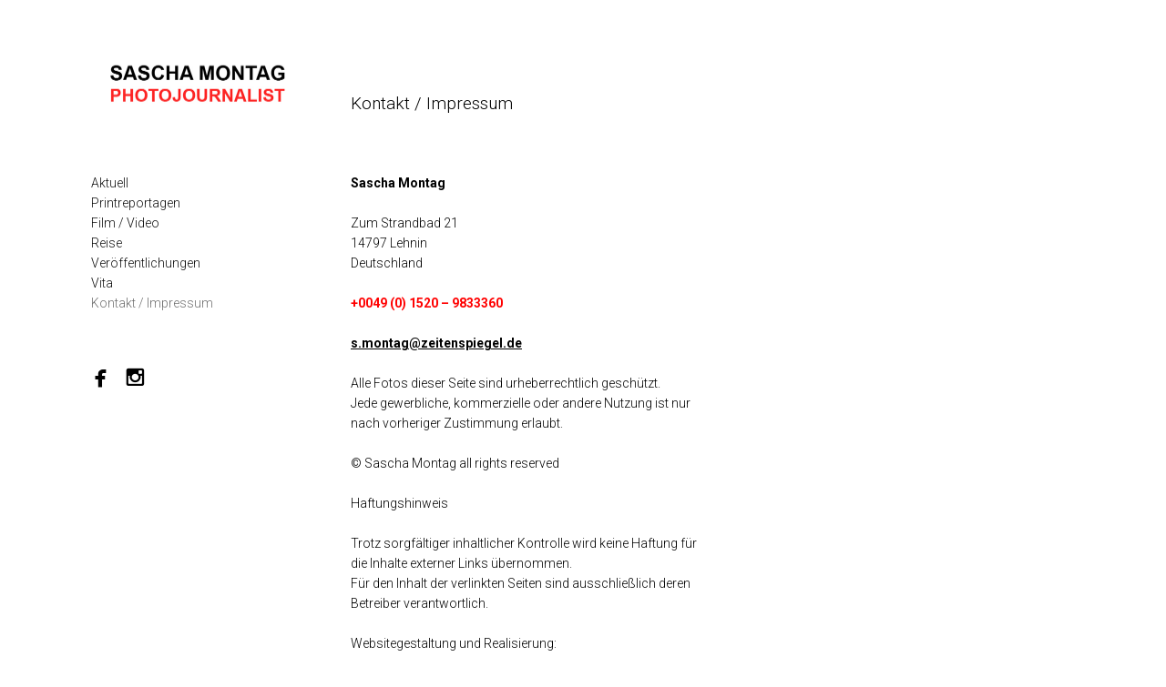

--- FILE ---
content_type: text/html; charset=utf-8
request_url: https://saschamontag.de/kontakt-impressum-1
body_size: 2754
content:
<!DOCTYPE html>
<html prefix="og: http://ogp.me/ns#">
<head>
  <meta http-equiv="Content-Type" content="text/html; charset=utf-8"/>

  <title>Kontakt / Impressum</title>
  <meta property="og:title" content="Kontakt / Impressum" />
<meta property="og:type" content="website" />
<meta property="og:url" content="https://saschamontag.de/kontakt-impressum-1" />


<script type="application/ld+json">
{
  "@context": "http://schema.org",
  "@type": "Organization",
  "url": "https://saschamontag.de/kontakt-impressum-1",
  "logo": "https://userfiles.viewbook.com/19478/logo/1487246349630.png"
}
</script>
    <meta name="description" content="" />
    <meta name="keywords" content="" />
  <meta name="google-site-verification" content="" />

      <link rel="icon" type="image/png" sizes="16x16" href="//vb-userfiles.imgix.net/19478/favicon/b357ce451b737b27a0d1b4db803cbb19?fit=fill&fm=png&h=16&w=16">
      <link rel="icon" type="image/png" sizes="32x32" href="//vb-userfiles.imgix.net/19478/favicon/b357ce451b737b27a0d1b4db803cbb19?fit=fill&fm=png&h=32&w=32">
      <link rel="icon" type="image/png" sizes="64x64" href="//vb-userfiles.imgix.net/19478/favicon/b357ce451b737b27a0d1b4db803cbb19?fit=fill&fm=png&h=64&w=64">
      <link rel="icon" type="image/png" sizes="96x96" href="//vb-userfiles.imgix.net/19478/favicon/b357ce451b737b27a0d1b4db803cbb19?fit=fill&fm=png&h=96&w=96">
      <link rel="icon" type="image/png" sizes="160x160" href="//vb-userfiles.imgix.net/19478/favicon/b357ce451b737b27a0d1b4db803cbb19?fit=fill&fm=png&h=160&w=160">
      <link rel="icon" type="image/png" sizes="192x192" href="//vb-userfiles.imgix.net/19478/favicon/b357ce451b737b27a0d1b4db803cbb19?fit=fill&fm=png&h=192&w=192">
    <link rel="apple-touch-icon" href="//vb-userfiles.imgix.net/19478/favicon/b357ce451b737b27a0d1b4db803cbb19?fit=fill&fm=png&h=57&w=57">

      <link rel="apple-touch-icon" sizes="60x60" href="//vb-userfiles.imgix.net/19478/favicon/b357ce451b737b27a0d1b4db803cbb19?fit=fill&fm=png&h=60&w=60">
      <link rel="apple-touch-icon" sizes="72x72" href="//vb-userfiles.imgix.net/19478/favicon/b357ce451b737b27a0d1b4db803cbb19?fit=fill&fm=png&h=72&w=72">
      <link rel="apple-touch-icon" sizes="76x76" href="//vb-userfiles.imgix.net/19478/favicon/b357ce451b737b27a0d1b4db803cbb19?fit=fill&fm=png&h=76&w=76">
      <link rel="apple-touch-icon" sizes="114x114" href="//vb-userfiles.imgix.net/19478/favicon/b357ce451b737b27a0d1b4db803cbb19?fit=fill&fm=png&h=114&w=114">
      <link rel="apple-touch-icon" sizes="144x144" href="//vb-userfiles.imgix.net/19478/favicon/b357ce451b737b27a0d1b4db803cbb19?fit=fill&fm=png&h=144&w=144">
      <link rel="apple-touch-icon" sizes="120x120" href="//vb-userfiles.imgix.net/19478/favicon/b357ce451b737b27a0d1b4db803cbb19?fit=fill&fm=png&h=120&w=120">
      <link rel="apple-touch-icon" sizes="152x152" href="//vb-userfiles.imgix.net/19478/favicon/b357ce451b737b27a0d1b4db803cbb19?fit=fill&fm=png&h=152&w=152">
      <link rel="apple-touch-icon" sizes="180x180" href="//vb-userfiles.imgix.net/19478/favicon/b357ce451b737b27a0d1b4db803cbb19?fit=fill&fm=png&h=180&w=180">
  <!--[if lt IE 9]>
   <script src="//cdnjs.cloudflare.com/ajax/libs/es5-shim/4.0.3/es5-shim.min.js"></script>
  <![endif]-->
  <script type="text/javascript">
    var livePage = true;
  </script>

   <link rel="stylesheet" type="text/css" href="//fonts.googleapis.com/css?family=Arvo:400,700,400italic,700italic:latin|Gentium+Book+Basic:400,400italic,700,700italic:latin|Lato:400,700,400italic,700italic:latin|Merriweather:300italic,300,700,700italic:latin|Old+Standard+TT:400,400italic,700:latin|Open+Sans:300italic,600italic,300,600:latin|PT+Serif:400,700,400italic,700italic:latin|Roboto:700italic,300,700,300italic:latin|Source+Sans+Pro:400,700,400italic,700italic:latin|Vollkorn:400italic,700italic,400,700:latin">
  
        <link rel="stylesheet" media="screen" href="/assets/sites/site-classic-public-a1bfb1cc038732ea72e63854fd469217a25c56ef100f67b94bf6b965b71f70f2.css" />

  <style>
    body{
  background-color: #FFFFFF;
  background-image: none;
  background-repeat: repeat;
  background-position: 0% 0%;
  background-size: auto;
  background-attachment: scroll;
}
#vb_page, #vb_page a{
  color: #000000;
}
#vb_page #vb_title h1{
  color: #000000;
}
#vb_page #vb_menu a{
  color: #111111;
}
#vb_page #vb_menu li a.active{
  color: #707070;
}
#vb_page{
  font-family: 'Roboto', sans-serif;
  margin-top: 50px;
}
#vb_title{
  font-family: 'Roboto', sans-serif;
}
#vb_menu{
  font-family: 'Roboto', sans-serif;
}

  </style>
  

</head>
<body id="body" class="page-body">
 
  <div id="vb_page" class="/*background_cover:*/ background_cover_no /*font_size:*/ font_size_3 /*left_margin:*/ left_margin_no /*logo_retina:*/ logo_retina_yes /*logo_visibility:*/ logo_visibility_no /*menu_font_size:*/ menu_font_size_3 /*menu_position:*/ menu_position_left /*page_align:*/ page_align_yes /*page_fixed_header:*/ page_fixed_header_no /*page_full_width:*/ page_full_width_no /*page_scaling:*/ page_scaling_yes /*page_scaling_top:*/ page_scaling_top_yes /*text_full_width:*/ text_full_width_no /*theme:*/ theme_viewbook_pro /*thumbnails_hide_name:*/ thumbnails_hide_name_no /*thumbnails_size:*/ thumbnails_size_small /*title_font_size:*/ title_font_size_5 /*title_visibility:*/ title_visibility_no /*top_margin:*/ top_margin_yes logo content_type_text"  data-env="production">
      

  <!-- TITLE -->
<div id="vb_title">
    <h1>Kontakt / Impressum</h1>
</div>


  <!-- LOGO -->
<div id="vb_logo">
        <a href="/"><img src="https://userfiles.viewbook.com/19478/logo/1487246349630.png" alt="" /></a>
</div>


  <!-- MENU -->

<ul id="vb_menu"><li><a  href="/" >Aktuell</a></li><li><a  href="/printreportagen" >Printreportagen</a></li><li><a  href="/film-video" >Film / Video</a></li><li><a  href="/reise-2" >Reise</a></li><li><a  href="/veroffentlichungen-1" >Veröffentlichungen</a></li><li><a  href="/vita" >Vita</a></li><li><a class='active' href="/kontakt-impressum-1" >Kontakt / Impressum</a></li></ul>


  <!-- SIDE -->
<div id="vb_info_container">
  <!-- SIDE_TEXT_TITLE -->
    <h2>&nbsp;</h2>
  <!-- SIDE_TEXT -->
  <div id="vb_info_content">
    
  </div>
      <p class="social-icons">
        

<a class="social-icon" target="_blank" href="http://www.facebook.com/https://www.facebook.com/montagsascha/"><span class='icon facebook'></span></a> <a class="social-icon" target="_blank" href="http://instagram.com/https://www.instagram.com/montagsascha/"><span class='icon instagram'></span></a>      </p>
</div>


  <!-- BODY_TEXT -->
  <div class="main_content">

    <!-- TEXT CONTENT -->
    <div id="vb_text_content">
          <b>Sascha Montag</b><br><br>Zum Strandbad 21<br>14797 Lehnin<br>Deutschland<br><b><font color="FF0000"><br>+0049 (0) 1520 – 9833360<br></font><br><a href="mailto:s.montag@zeitenspiegel.de">s.montag@zeitenspiegel.de</a><br></b><br>Alle Fotos dieser Seite sind urheberrechtlich geschützt.<br>Jede gewerbliche, kommerzielle oder andere Nutzung ist nur nach vorheriger Zustimmung  erlaubt.<br><br> © Sascha Montag all rights reserved<br><br> Haftungshinweis<br><br>Trotz sorgfältiger inhaltlicher Kontrolle wird keine Haftung für die Inhalte externer Links  übernommen.<br>Für den Inhalt der verlinkten Seiten sind ausschließlich deren Betreiber verantwortlich.<br><br>Websitegestaltung und Realisierung:<br>Sascha Montag, Mark Montag<br> <br> links:<br> <a href="http://www.zeitenspiegel.de">www.zeitenspiegel.de</a><br> <a href="http://www.facebook.com/montagsascha">www.facebook.com/montagsascha</a><br><br>
    </div>

    <!-- FOOTER -->
<div class="push">&nbsp;</div>

<div id="vb_footer" class="">
  <span class='vb_footer_text'></span>
</div>


  </div>

  </div>



  
    <!-- Global Site Tag (gtag.js) - Google Analytics -->
    <script async src="https://www.googletagmanager.com/gtag/js?id=UA-12274172-2"></script>
    <script>
      window.dataLayer = window.dataLayer || [];
      function gtag(){dataLayer.push(arguments);}
      gtag('js', new Date());
      gtag('config', 'UA-12274172-2', { 'anonymize_ip': true });
    </script>
  
  <script id="user-info" type="text/json">
    {"web_page_id":777517,"user_id":19478,"username":"montagsascha","album_id":null}
  </script>
</body>
</html>
